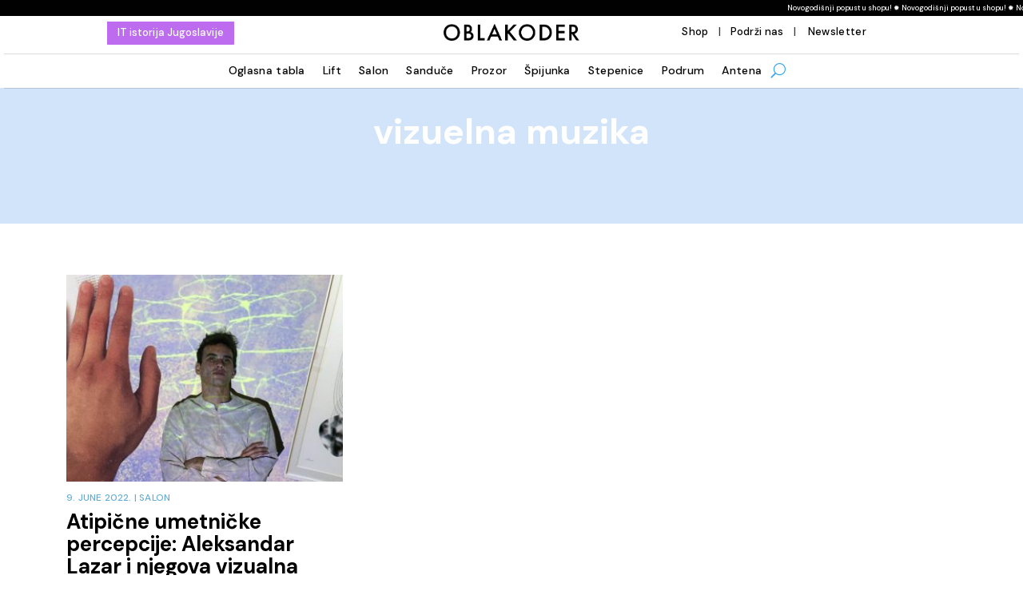

--- FILE ---
content_type: text/css
request_url: https://www.oblakodermagazin.rs/wp-content/cache/wpfc-minified/d6jeanyp/40x2l.css
body_size: 630
content:
.et_pb_section_0_tb_footer.et_pb_section{padding-top:0px;padding-bottom:0px;margin-top:45px;margin-bottom:45px}.et_pb_row_0_tb_footer{background-color:#000000}.et_pb_image_0_tb_footer{background-color:#e6f86a;padding-right:55px;padding-left:55px;text-align:left;margin-left:0}.et_pb_blurb_0_tb_footer.et_pb_blurb .et_pb_module_header,.et_pb_blurb_0_tb_footer.et_pb_blurb .et_pb_module_header a{font-family:'DM Sans',Helvetica,Arial,Lucida,sans-serif;font-weight:600;text-transform:uppercase;font-size:40px;color:#ffffff!important;line-height:0.9em}.et_pb_blurb_0_tb_footer.et_pb_blurb{font-family:'DM Sans',Helvetica,Arial,Lucida,sans-serif;text-transform:uppercase;font-size:30px;color:#ffffff!important;padding-top:100px!important;padding-right:60px!important;padding-bottom:0px!important;padding-left:60px!important;margin-top:0px!important;margin-bottom:0px!important}.et_pb_text_0_tb_footer.et_pb_text{color:#ffffff!important}.et_pb_text_0_tb_footer{line-height:1.1em;font-family:'DM Sans',Helvetica,Arial,Lucida,sans-serif;font-size:18px;line-height:1.1em;padding-top:0px!important;padding-right:120px!important;padding-bottom:0px!important;padding-left:120px!important;margin-top:0px!important;margin-bottom:0px!important}.et_pb_button_0_tb_footer_wrapper .et_pb_button_0_tb_footer,.et_pb_button_0_tb_footer_wrapper .et_pb_button_0_tb_footer:hover{padding-top:10px!important;padding-right:130px!important;padding-bottom:10px!important;padding-left:130px!important}.et_pb_button_0_tb_footer_wrapper{margin-top:45px!important;margin-bottom:45px!important}body #page-container .et_pb_section .et_pb_button_0_tb_footer{color:#000000!important;border-width:0px!important;border-color:RGBA(255,255,255,0);border-radius:0px;letter-spacing:0px;font-size:20px;font-family:'DM Sans',Helvetica,Arial,Lucida,sans-serif!important;font-weight:700!important;background-color:#e6f86a}body #page-container .et_pb_section .et_pb_button_0_tb_footer:before,body #page-container .et_pb_section .et_pb_button_0_tb_footer:after,body #page-container .et_pb_section .et_pb_cta_0_tb_footer.et_pb_promo .et_pb_promo_button.et_pb_button:before,body #page-container .et_pb_section .et_pb_cta_0_tb_footer.et_pb_promo .et_pb_promo_button.et_pb_button:after{display:none!important}body #page-container .et_pb_section .et_pb_button_0_tb_footer:hover{background-image:initial;background-color:#FFFFFF}.et_pb_button_0_tb_footer{transition:background-color 300ms ease 0ms}.et_pb_button_0_tb_footer,.et_pb_button_0_tb_footer:after{transition:all 300ms ease 0ms}.et_pb_section_1_tb_footer.et_pb_section{padding-top:30px;padding-bottom:30px;background-color:#000000!important}.et_pb_row_1_tb_footer.et_pb_row{padding-bottom:0px!important;margin-bottom:0px!important;padding-bottom:0px}.et_pb_image_1_tb_footer{padding-top:0px;padding-bottom:0px;margin-top:0px!important;margin-bottom:0px!important;max-width:60%;text-align:left;margin-left:0}.et_pb_text_1_tb_footer.et_pb_text,.et_pb_text_2_tb_footer.et_pb_text,.et_pb_text_3_tb_footer.et_pb_text,.et_pb_text_3_tb_footer.et_pb_text a{color:#aaaaaa!important}.et_pb_text_1_tb_footer,.et_pb_text_2_tb_footer,.et_pb_text_3_tb_footer{font-family:'DM Sans',Helvetica,Arial,Lucida,sans-serif;font-size:14px}.et_pb_text_1_tb_footer.et_pb_text a,.et_pb_text_2_tb_footer.et_pb_text a{color:#ffffff!important;transition:color 300ms ease 0ms}.et_pb_text_1_tb_footer.et_pb_text a:hover,.et_pb_text_2_tb_footer.et_pb_text a:hover{color:#b5b5b5!important}.et_pb_text_1_tb_footer a{text-decoration-style:solid;-webkit-text-decoration-color:#aaaaaa;text-decoration-color:#aaaaaa}.et_pb_text_2_tb_footer a{text-decoration:underline;text-decoration-style:solid;-webkit-text-decoration-color:#aaaaaa;text-decoration-color:#aaaaaa}.et_pb_cta_0_tb_footer.et_pb_promo .et_pb_promo_description div{font-family:'DM Sans',Helvetica,Arial,Lucida,sans-serif;font-size:14px;color:#aaaaaa!important}.et_pb_cta_0_tb_footer.et_pb_promo{padding-top:0px!important;padding-right:0px!important;padding-bottom:0px!important;padding-left:0px!important;margin-top:0px!important;margin-bottom:0px!important}.et_pb_cta_0_tb_footer.et_pb_promo .et_pb_button_wrapper{text-align:left}body #page-container .et_pb_section .et_pb_cta_0_tb_footer.et_pb_promo .et_pb_promo_button.et_pb_button{color:#000000!important;border-width:1px!important;border-color:#ffffff;border-radius:0px;letter-spacing:0px;font-size:12px;font-family:'DM Sans',Helvetica,Arial,Lucida,sans-serif!important;font-weight:700!important;text-transform:uppercase!important;background-color:#FFFFFF}body #page-container .et_pb_section .et_pb_cta_0_tb_footer.et_pb_promo .et_pb_button_wrapper .et_pb_promo_button.et_pb_button{padding-top:3px!important;padding-right:12px!important;padding-bottom:3px!important;padding-left:12px!important}.et_pb_cta_0_tb_footer.et_pb_promo.et_pb_promo .et_pb_button.et_pb_promo_button:hover{text-decoration:underline}.et_pb_row_2_tb_footer.et_pb_row{padding-bottom:0px!important;padding-bottom:0px}.et_pb_divider_0_tb_footer{margin-top:5px!important;margin-bottom:5px!important;width:100%}.et_pb_divider_0_tb_footer:before{border-top-color:#ffffff;border-top-width:1px}.et_pb_row_3_tb_footer.et_pb_row{padding-top:0px!important;padding-bottom:20px!important;margin-top:0px!important;margin-bottom:0px!important;padding-top:0px;padding-bottom:20px}.et_pb_social_media_follow_network_0_tb_footer,.et_pb_social_media_follow_network_1_tb_footer,.et_pb_social_media_follow_network_2_tb_footer,.et_pb_social_media_follow_network_3_tb_footer{transition:transform 300ms ease 0ms}.et_pb_social_media_follow .et_pb_social_media_follow_network_0_tb_footer.et_pb_social_icon .icon:before,.et_pb_social_media_follow .et_pb_social_media_follow_network_1_tb_footer.et_pb_social_icon .icon:before,.et_pb_social_media_follow .et_pb_social_media_follow_network_2_tb_footer.et_pb_social_icon .icon:before,.et_pb_social_media_follow .et_pb_social_media_follow_network_3_tb_footer.et_pb_social_icon .icon:before{color:#000000}.et_pb_image_2_tb_footer{text-align:right;margin-right:0}.et_pb_image_3_tb_footer{text-align:center}.et_pb_social_media_follow_network_0_tb_footer a.icon,.et_pb_social_media_follow_network_1_tb_footer a.icon,.et_pb_social_media_follow_network_2_tb_footer a.icon,.et_pb_social_media_follow_network_3_tb_footer a.icon{background-color:#aaaaaa!important}.et_pb_social_media_follow_network_0_tb_footer.et_pb_social_icon a.icon{border-radius:141px 141px 141px 141px}.et_pb_social_media_follow_network_0_tb_footer:hover,.et_pb_social_media_follow_network_1_tb_footer:hover,.et_pb_social_media_follow_network_2_tb_footer:hover,.et_pb_social_media_follow_network_3_tb_footer:hover{transform:translateX(0px) translateY(-5px)!important}.et_pb_social_media_follow_network_1_tb_footer.et_pb_social_icon a.icon{border-radius:237px 237px 237px 237px}.et_pb_social_media_follow_network_2_tb_footer.et_pb_social_icon a.icon{border-radius:147px 147px 147px 147px}.et_pb_social_media_follow_network_3_tb_footer.et_pb_social_icon a.icon{border-radius:275px 275px 275px 275px}.et_pb_row_0_tb_footer.et_pb_row{padding-top:0px!important;padding-bottom:0px!important;margin-top:0px!important;margin-bottom:0px!important;margin-left:auto!important;margin-right:auto!important;padding-top:0px;padding-bottom:0px}.et_pb_image_1_tb_footer.et_pb_module{margin-left:0px!important;margin-right:auto!important}.et_pb_divider_0_tb_footer.et_pb_module{margin-left:auto!important;margin-right:auto!important}@media only screen and (min-width:981px){.et_pb_row_0_tb_footer,body #page-container .et-db #et-boc .et-l .et_pb_row_0_tb_footer.et_pb_row,body.et_pb_pagebuilder_layout.single #page-container #et-boc .et-l .et_pb_row_0_tb_footer.et_pb_row,body.et_pb_pagebuilder_layout.single.et_full_width_page #page-container #et-boc .et-l .et_pb_row_0_tb_footer.et_pb_row{width:90%}.et_pb_image_0_tb_footer{width:95%}.et_pb_image_1_tb_footer{width:60%}.et_pb_image_3_tb_footer{width:45%}}@media only screen and (max-width:980px){.et_pb_section_0_tb_footer.et_pb_section{margin-top:35px;margin-bottom:35px}.et_pb_row_0_tb_footer,body #page-container .et-db #et-boc .et-l .et_pb_row_0_tb_footer.et_pb_row,body.et_pb_pagebuilder_layout.single #page-container #et-boc .et-l .et_pb_row_0_tb_footer.et_pb_row,body.et_pb_pagebuilder_layout.single.et_full_width_page #page-container #et-boc .et-l .et_pb_row_0_tb_footer.et_pb_row{width:85%}.et_pb_image_0_tb_footer{padding-right:55px;padding-left:55px;width:100%}.et_pb_image_0_tb_footer .et_pb_image_wrap img,.et_pb_image_1_tb_footer .et_pb_image_wrap img,.et_pb_image_2_tb_footer .et_pb_image_wrap img,.et_pb_image_3_tb_footer .et_pb_image_wrap img{width:auto}.et_pb_blurb_0_tb_footer.et_pb_blurb .et_pb_module_header,.et_pb_blurb_0_tb_footer.et_pb_blurb .et_pb_module_header a{font-size:52px}.et_pb_blurb_0_tb_footer.et_pb_blurb{font-size:35px;padding-top:65px!important;padding-right:30px!important;padding-bottom:0px!important;padding-left:30px!important}.et_pb_text_0_tb_footer{font-size:24px;padding-top:0px!important;padding-right:120px!important;padding-bottom:0px!important;padding-left:120px!important}.et_pb_button_0_tb_footer_wrapper{margin-top:55px!important;margin-bottom:55px!important}.et_pb_image_1_tb_footer{width:47%}.et_pb_image_2_tb_footer{text-align:left;margin-left:0}.et_pb_image_3_tb_footer{width:40%}.et_pb_image_1_tb_footer.et_pb_module{margin-left:0px!important;margin-right:auto!important}}@media only screen and (max-width:767px){.et_pb_section_0_tb_footer.et_pb_section{margin-top:10px;margin-bottom:0px}.et_pb_row_0_tb_footer,body #page-container .et-db #et-boc .et-l .et_pb_row_0_tb_footer.et_pb_row,body.et_pb_pagebuilder_layout.single #page-container #et-boc .et-l .et_pb_row_0_tb_footer.et_pb_row,body.et_pb_pagebuilder_layout.single.et_full_width_page #page-container #et-boc .et-l .et_pb_row_0_tb_footer.et_pb_row{width:100%}.et_pb_image_0_tb_footer{padding-right:22px;padding-bottom:15px;padding-left:22px}.et_pb_image_0_tb_footer .et_pb_image_wrap img,.et_pb_image_1_tb_footer .et_pb_image_wrap img,.et_pb_image_2_tb_footer .et_pb_image_wrap img,.et_pb_image_3_tb_footer .et_pb_image_wrap img{width:auto}.et_pb_blurb_0_tb_footer.et_pb_blurb .et_pb_module_header,.et_pb_blurb_0_tb_footer.et_pb_blurb .et_pb_module_header a{font-size:34px}.et_pb_blurb_0_tb_footer.et_pb_blurb{font-size:24px;color:#000000!important;padding-top:40px!important;padding-right:20px!important;padding-left:20px!important}.et_pb_text_0_tb_footer{font-size:18px;padding-right:40px!important;padding-left:40px!important}.et_pb_button_0_tb_footer_wrapper .et_pb_button_0_tb_footer,.et_pb_button_0_tb_footer_wrapper .et_pb_button_0_tb_footer:hover{padding-top:10px!important;padding-right:100px!important;padding-bottom:10px!important;padding-left:100px!important}.et_pb_button_0_tb_footer_wrapper{margin-top:55px!important;margin-bottom:55px!important}.et_pb_image_1_tb_footer{width:45%}.et_pb_image_3_tb_footer{text-align:left;margin-left:0}}

--- FILE ---
content_type: text/css
request_url: https://www.oblakodermagazin.rs/wp-content/et-cache/taxonomy/post_tag/6576/et-divi-dynamic-tb-17681-tb-17699-tb-17683-late.css
body_size: -484
content:
@font-face{font-family:ETmodules;font-display:block;src:url(//www.oblakodermagazin.rs/wp-content/themes/Divi/core/admin/fonts/modules/social/modules.eot);src:url(//www.oblakodermagazin.rs/wp-content/themes/Divi/core/admin/fonts/modules/social/modules.eot?#iefix) format("embedded-opentype"),url(//www.oblakodermagazin.rs/wp-content/themes/Divi/core/admin/fonts/modules/social/modules.woff) format("woff"),url(//www.oblakodermagazin.rs/wp-content/themes/Divi/core/admin/fonts/modules/social/modules.ttf) format("truetype"),url(//www.oblakodermagazin.rs/wp-content/themes/Divi/core/admin/fonts/modules/social/modules.svg#ETmodules) format("svg");font-weight:400;font-style:normal}